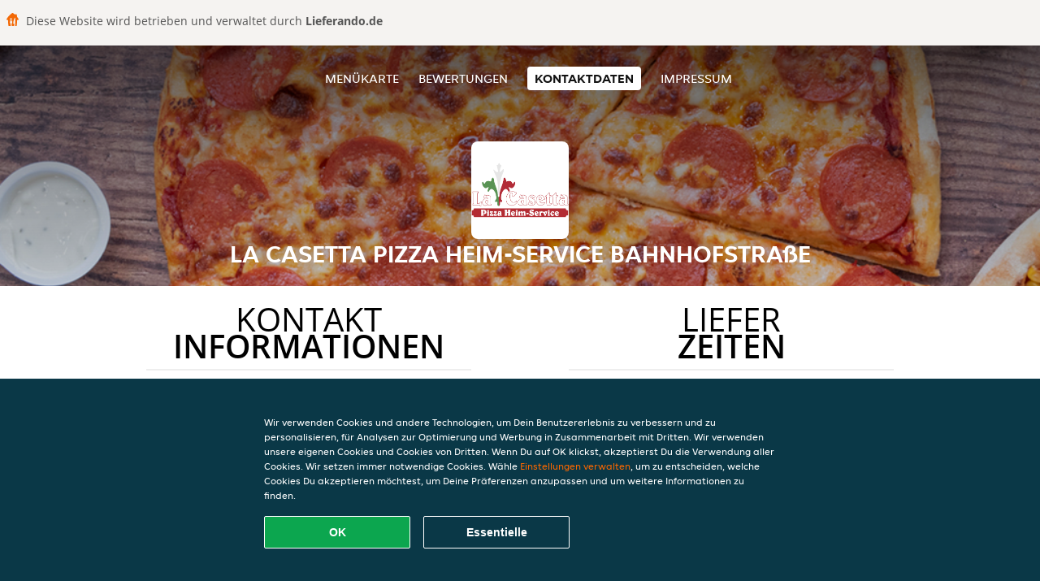

--- FILE ---
content_type: text/html; charset=utf-8
request_url: https://www.la-casetta-pizza-heim-service.de/contact
body_size: 3502
content:
<!DOCTYPE html>
<html itemscope="itemscope" itemtype="http://schema.org/WebPage" lang="de"
      xml:lang="de" xmlns="http://www.w3.org/1999/xhtml">
<head>
    <title>La Casetta Pizza Heim-Service Bahnhofstraße - Kontakt - Italienische Pizza, Pasta, Schnitzel bestellen</title>
    <meta name="description" content="Kontaktdaten von La Casetta Pizza Heim-Service Bahnhofstraße"/>
    <meta name="keywords" content="La Casetta Pizza Heim-Service, La Casetta Pizza Heim-Service Bahnhofstraße, Essen bestellen, La Casetta Pizza Heim-Service Bahnhofstraße Wachenheim an der Weinstraße, Essen liefern, Italienische Pizza, Pasta, Schnitzel"/>
    <meta http-equiv="content-type" content="text/html; charset=UTF-8"/>
    <meta name="theme-color" content="#55ADDE"/>
    <meta name='viewport' content='width=device-width, initial-scale=1.0, maximum-scale=1.0, user-scalable=0'/>
    <meta name="showOrderModule" content="true" />
    <meta name="orderUrl" content="http://www.lieferando.de/la-casetta-pizza-heim-service-bahnhofstrasse">
    <meta name="orderButtonText" content="Online Essen bestellen">
    <link rel="shortcut icon" href="/favicon.ico"/>
    <link rel="stylesheet" type="text/css" href="/style/style.css?v=e5407830704d72dbc88b8ac5f241f22b&amp;reset=1&w0lk8RxQJ"/>
    <link rel="stylesheet" type="text/css" href="/assets/css/takeaway.css?w0lk8RxQJ"/>
    <link rel="stylesheet" type="text/css" href="/font-awesome/css/font-awesome.min.css?w0lk8RxQJ"/>
        <script src="/js/cookie-helper.js" type="application/javascript"></script>
    <script src="/js/jquery-3.1.1.min.js?w0lk8RxQJ"></script>
    <script src="/assets/js/app.js?w0lk8RxQJ"></script>
        <script>
        var site = {
            aPath: '/',
            local: '//',
            language: 'de',
            path : '/',
            domain : 'lieferando.de',
            cc : '2',
            tz : 'Europe/Berlin',
            tzData : 'Europe/Berlin|CET CEST CEMT|-10 -20 -30|01010101010101210101210101010101010101010101010101010101010101010101010101010101010101010101010101010101010101010101010101010101010101010101010|-2aFe0 11d0 1iO0 11A0 1o00 11A0 Qrc0 6i00 WM0 1fA0 1cM0 1cM0 1cM0 kL0 Nc0 m10 WM0 1ao0 1cp0 dX0 jz0 Dd0 1io0 17c0 1fA0 1a00 1ehA0 1a00 1cM0 1cM0 1cM0 1cM0 1cM0 1cM0 1cM0 1fA0 1cM0 1cM0 1cM0 1cM0 1cM0 1cM0 1cM0 1cM0 1cM0 1cM0 1cM0 1fA0 1cM0 1cM0 1cM0 1cM0 1cM0 1cM0 1cM0 1cM0 1cM0 1cM0 1fA0 1o00 11A0 1o00 11A0 1o00 11A0 1qM0 WM0 1qM0 WM0 1qM0 11A0 1o00 11A0 1o00 11A0 1qM0 WM0 1qM0 WM0 1qM0 WM0 1qM0 11A0 1o00 11A0 1o00 11A0 1qM0 WM0 1qM0 WM0 1qM0 11A0 1o00 11A0 1o00 11A0 1o00 11A0 1qM0 WM0 1qM0 WM0 1qM0 11A0 1o00 11A0 1o00 11A0 1qM0 WM0 1qM0 WM0 1qM0 11A0 1o00 11A0 1o00 11A0 1o00 11A0 1qM0 WM0 1qM0 WM0 1qM0 11A0 1o00 11A0 1o00 11A0 1qM0 WM0 1qM0 WM0 1qM0 WM0 1qM0 11A0 1o00 11A0 1o00|41e5',
            cookieWall: true,
            forceGeo: false,
        }
    </script>
</head>

<body class="contact">
    <div class="powerbyheader">
        <div class="image">
            <img src="/tpl/templaterevamped/images/home.svg" alt="Lieferando logo"/>
        </div>
        <div class="text">
            Diese Website wird betrieben und verwaltet durch <p>Lieferando.de</p>
        </div>
    </div>
<div class="header">
    <div id="navigationopenbutton" class="menubutton"><i class="fa fa-bars fa-2x" aria-hidden="true"></i></div>

    <div class="nav">
        <div id="navigationclosebutton" class="menubutton"><i class="fa fa-close fa-2x" aria-hidden="true"></i></div>
        <div class="nav-wrapper">
            <ul>
                <li><a href="/" title="Die Menükarte von La Casetta Pizza Heim-Service Bahnhofstraße ansehen">Menükarte</a></li>
<li><a href="/review" title="Bewertungen zu La Casetta Pizza Heim-Service Bahnhofstraße ansehen">Bewertungen</a></li>
<li class="active"><a href="/contact" title="Nehmen Sie Kontakt mit La Casetta Pizza Heim-Service Bahnhofstraße auf">Kontaktdaten</a></li>
<li><a href="/colofon" title="">Impressum</a></li>
            </ul>
        </div>
    </div>
</div>
<div class="templaterevamped-hero">
    <div class="templaterevamped-header">
        <div class="restaurantlogo">
            <img src="//static.lieferando.de/images/restaurants/de/O11Q7RR/logo_465x320.png">
        </div>
        <h1>
            LA CASETTA PIZZA HEIM-SERVICE BAHNHOFSTRAßE        </h1>
    </div>
</div>
	<div class="full">
	<div class="row clearfix">				<div class="specials">
					<h1 class="title"><span>Kontakt</span>informationen</h1>
							<div class="widget" id="contact" itemscope itemtype="http://schema.org/Restaurant">
			<p>
			<br/><span itemprop="name" content="La Casetta Pizza Heim-Service Bahnhofstraße">La Casetta Pizza Heim-Service</span>&nbsp;<span itemprop="branchOf" content="La Casetta Pizza Heim-Service">Bahnhofstraße</span><br/><div itemprop="address" itemscope itemtype="http://schema.org/PostalAddress"><span itemprop="streetAddress">Bahnhofstraße&nbsp;1</span><br/><span itemprop="postalCode">67157</span>&nbsp;<span itemprop="addressLocality">Wachenheim an der Weinstraße</span></div>			</p>
		</div>
				</div>
								<div class="actiondiscounts">
					<h1 class="title"><span>Liefer</span>
                        zeiten                    </h1>
					<div class="widget openingtimes clearfix">
<div class="days">Montag</div>
		<div class="time">11:00 - 13:30<br>16:30 - 22:00</div><div class="days">Dienstag</div>
		<div class="time">Geschlossen</div><div class="days">Mittwoch</div>
		<div class="time">11:00 - 13:30<br>16:30 - 22:00</div><div class="days">Donnerstag</div>
		<div class="time">11:00 - 13:30<br>16:30 - 22:00</div><div class="days">Freitag</div>
		<div class="time">11:00 - 13:30<br>16:30 - 22:00</div><div class="days">Samstag</div>
		<div class="time">11:00 - 13:30<br>16:30 - 22:00</div><div class="days">Sonntag</div>
		<div class="time">11:00 - 13:30<br>16:30 - 22:00</div></div>
				</div>
				</div></div>
    <div class="footer dark">
      <div class="affillogo">
        <a href="https://www.lieferando.de/" rel="nofollow">
          <img class="footerlogo" src="/tpl/template1/images/logo/logo_2.png"/>
        </a>
      </div>
      <div class="container">
        <div class="contact">
          <h3>Kontakt</h3>
          <div class="widget" id="address">
		
	<div itemscope itemtype="http://schema.org/Restaurant">
		<h2 itemprop="name" content="La Casetta Pizza Heim-Service Bahnhofstraße">La Casetta Pizza Heim-Service</h2>		
		<p itemprop="branchOf" content="La Casetta Pizza Heim-Service">Bahnhofstraße</p><div itemprop="address" itemscope itemtype="http://schema.org/PostalAddress"><span itemprop="streetAddress">Bahnhofstraße&nbsp;1</span><br/><span itemprop="postalCode">67157</span>&nbsp;<span itemprop="addressLocality">Wachenheim an der Weinstraße</span></div><div><br/></div>
				<div itemprop="geo" itemscope itemtype="http://schema.org/GeoCoordinates">
					<meta itemprop="latitude" content="49.4384105" />
					<meta itemprop="longitude" content="8.1822175" />
				</div>
	</div>
</div>        </div>
        <div class="links">
            <h3>Info</h3>
            <a href="//www.la-casetta-pizza-heim-service.de/terms">AGB</a><br/>
            <a href="//www.la-casetta-pizza-heim-service.de/privacystatement">Datenschutzerklärung</a><br/>
            <a href="//www.la-casetta-pizza-heim-service.de/cookiestatement">Verwendung von Cookies</a><br/>
            <a href="//www.la-casetta-pizza-heim-service.de/colofon">Impressum</a><br/>
        </div>
      </div>
    </div>
		<script type="text/javascript" src="/tpl/template1/default.js?w0lk8RxQJ"></script>
		
		<div class="background" style="background-image: url('//static.takeaway.com/images/generic/heroes/271/271_italian_pizza_74.jpg');"></div>

        <script>(function(w,d,s,l,i){w[l]=w[l]||[];w[l].push({'gtm.start':
          new Date().getTime(),event:'gtm.js'});var f=d.getElementsByTagName(s)[0],
          j=d.createElement(s),dl=l!='dataLayer'?'&l='+l:'';j.async=true;j.src=
            'https://www.googletagmanager.com/gtm.js?id='+i+dl;f.parentNode.insertBefore(j,f);
        })(window,document,'script','dataLayer','GTM-MLGFNTGL');</script>

        <script>
            window.dataLayer = window.dataLayer || [];
            function gtag() { dataLayer.push(arguments) }

            const addCookieOkEvent = function () {
              const btnElement = document.querySelector('.js-btn-ok')
              if (btnElement instanceof HTMLElement) {
                btnElement.addEventListener('click', function () {
                  gtag('consent', 'update', {
                    ad_storage: 'granted',
                    ad_personalization: 'granted',
                    analytics_storage: 'granted',
                    ad_user_data: 'granted',
                    wait_for_update: 500
                  })

                  window.dataLayer.push({event: 'Pageview'})
                })
              }
            }

            const updateCookieSettingsFn = function () {
                if (typeof window.CookieConsent === 'undefined') {
                    return
                }
                const cookieConsent = window.CookieConsent.getConsent()
                if (
                    cookieConsent === window.CookieConsent.CONSENTS.PERSONAL ||
                    cookieConsent === window.CookieConsent.CONSENTS.ESSENTIAL
                ) {
                  const isPersonal = cookieConsent === window.CookieConsent.CONSENTS.PERSONAL
                  gtag('consent', 'update', {
                    ad_storage: isPersonal ? 'granted' : 'denied',
                    ad_personalization: isPersonal ? 'granted' : 'denied',
                    analytics_storage: isPersonal ? 'granted' : 'denied',
                    ad_user_data: isPersonal ? 'granted' : 'denied',
                    wait_for_update: 500
                  })
                  window.dataLayer.push({event: 'Pageview'})
                }
            }

            window.updateCookieEvent = updateCookieSettingsFn;

            if (typeof window.dataLayer !== 'undefined') {
              const tmsData = { 
                pageData: {"country":"lieferando.de","currency":"EUR","language":"de","pageGroup":"satellite_contact","url":"https:\/\/www.la-casetta-pizza-heim-service.de"},
                transactionData: ""
              }

              window.dataLayer.push({event: 'Pageview', tms_data: tmsData})

              setTimeout(addCookieOkEvent, 500)
            }
        </script>

    <div
        class="cc-banner"
        data-content-text="Wir verwenden Cookies und andere Technologien, um Dein Benutzererlebnis zu verbessern und zu personalisieren, für Analysen zur Optimierung und Werbung in Zusammenarbeit mit Dritten. Wir verwenden unsere eigenen Cookies und Cookies von Dritten. Wenn Du auf OK klickst, akzeptierst Du die Verwendung aller Cookies. Wir setzen immer notwendige Cookies. Wähle {preferencesUrl}Einstellungen verwalten{/preferencesUrl}, um zu entscheiden, welche Cookies Du akzeptieren möchtest, um Deine Präferenzen anzupassen und um weitere Informationen zu finden."
        data-url="/cookiestatement"
        data-url-text="Einstellungen verwalten"
        data-button-text="OK"
        data-hide-link-after-text="true"
        data-button-text-aria="Alle Cookies akzeptieren"
        data-button-essential-package="Essentielle"
        data-button-essential-package-aria="Essentielles Cookie-Paket akzeptieren"
    ></div>
</body>
</html>
<!--templaterevamped--><!--ip-10-14-14-41
-->